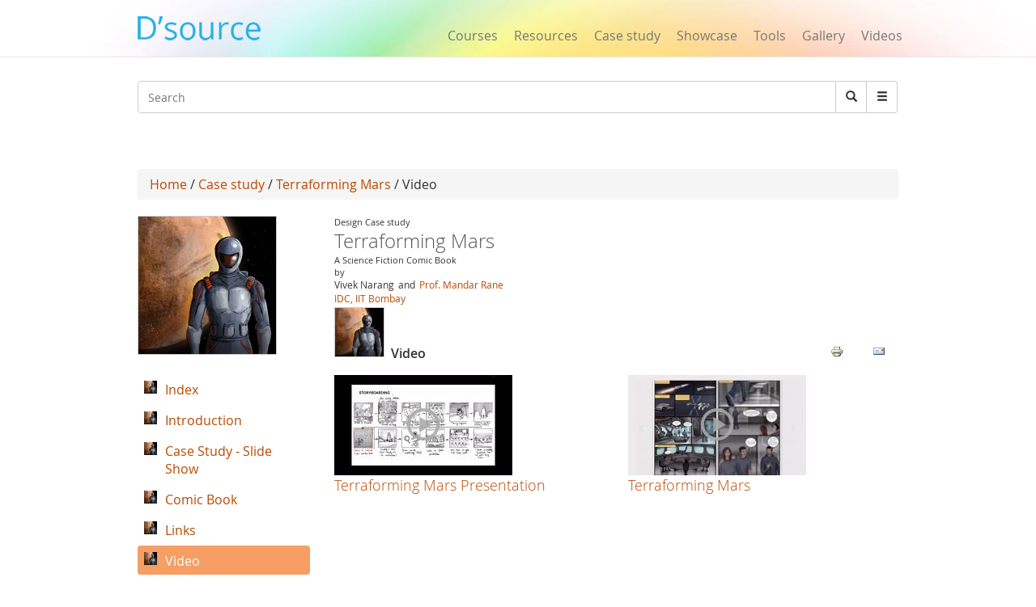

--- FILE ---
content_type: text/html; charset=utf-8
request_url: https://www.google.com/recaptcha/api2/aframe
body_size: 268
content:
<!DOCTYPE HTML><html><head><meta http-equiv="content-type" content="text/html; charset=UTF-8"></head><body><script nonce="PjR8xnOGvvbxt9IjCA2MyA">/** Anti-fraud and anti-abuse applications only. See google.com/recaptcha */ try{var clients={'sodar':'https://pagead2.googlesyndication.com/pagead/sodar?'};window.addEventListener("message",function(a){try{if(a.source===window.parent){var b=JSON.parse(a.data);var c=clients[b['id']];if(c){var d=document.createElement('img');d.src=c+b['params']+'&rc='+(localStorage.getItem("rc::a")?sessionStorage.getItem("rc::b"):"");window.document.body.appendChild(d);sessionStorage.setItem("rc::e",parseInt(sessionStorage.getItem("rc::e")||0)+1);localStorage.setItem("rc::h",'1766500554940');}}}catch(b){}});window.parent.postMessage("_grecaptcha_ready", "*");}catch(b){}</script></body></html>

--- FILE ---
content_type: text/css
request_url: https://dsource.in/sites/all/themes/mytheme/css/style1.css?t3p73l
body_size: 924
content:
@media (min-width: 1200px) {
  .container {
    width: 960px;
  }
}

.text-brand { color: #25B0E5; }
.text-gray {color : #555;margin-top:5px; }

/* http://www.mademyday.de/css-height-equals-width-with-pure-css.html */
.box{
  position: relative;
  /*width: 50%;*/   /* desired width */
}
.box:before{
  content: "";
  display: block;
  padding-top: 100%;  /* initial ratio of 1:1*/
}
.content{
  position:  absolute;
  top: 0;
  left: 0;
  bottom: 0;
  right: 0;
}
.ratio2_1:before{
  padding-top: 50%;
}
.ratio1_2:before{
  padding-top: 200%;
}
.ratio4_3:before{
  padding-top: 75%;
}
.ratio16_9:before{
  padding-top: 56.25%;
}

header .navbar {
  background-color: transparent;
  /*border-color: transparent;*/
  border-radius: 0;
  background-image: url(../images/rainbow-1a-f.jpg);
  background-position: center center;
  background-size: cover;
  margin-bottom: 10px;
}

/*header .navbar .container {
  background-image: url(../img/rainbow-1a-f.jpg);
  background-position: center center;
  background-size: cover;
}*/

header .navbar-brand {
  color: #25B0E5 !important;
  font-weight: 100;
  font-size: 40px;
  height: auto;
  padding: 20px 15px;
}

@media (min-width: 768px) {
  header .navbar-nav>li>a {
    padding-top: 35px;
    padding-bottom: 15px;
  }
}

@media (min-width: 992px) {
  header .navbar-nav>li>a {
    padding-top: 10px;
    padding-bottom: 15px;
  }
}

header .navbar-toggle {
  padding: 18px 10px;
}


.search-bar .form-control { /* stop the glowing blue shadow */
 box-shadow: none;
 -webkit-box-shadow: none;
 /*border: none;*/
 /*border-bottom: dashed 1px #ccc;*/
 border-color: #ccc;
}
.search-bar .input-group-addon {
  /*background-color: transparent;*/
  /*border: none;*/
}

ul.product-side-list>li>a {
  padding: 10px 8px;
}
ul.product-side-list>li.active>a, ul.product-side-list>li.active>a:hover, ul.product-side-list>li.active>a:focus {
color: #fff;
background-color: #F69E64;
}

footer {
  background-image: url(../images/rainbow-1a-ff.jpg);
  background-position: center center;
  background-size: cover;
}

footer ul.footer-links {
  list-style-type: none;
  padding: 0;
}

footer ul.footer-links li { padding: 2px 0px; }

body{
  background-color: red;
}
.heading1 {
    padding-bottom: 20px;
}

/*hide search form*/
#search-form > div {
    display: none;
}

#edit-search-block-form--2, #edit-search-block-form--3 {
 padding-bottom: 19px;
 padding-top: 19px;"
}
